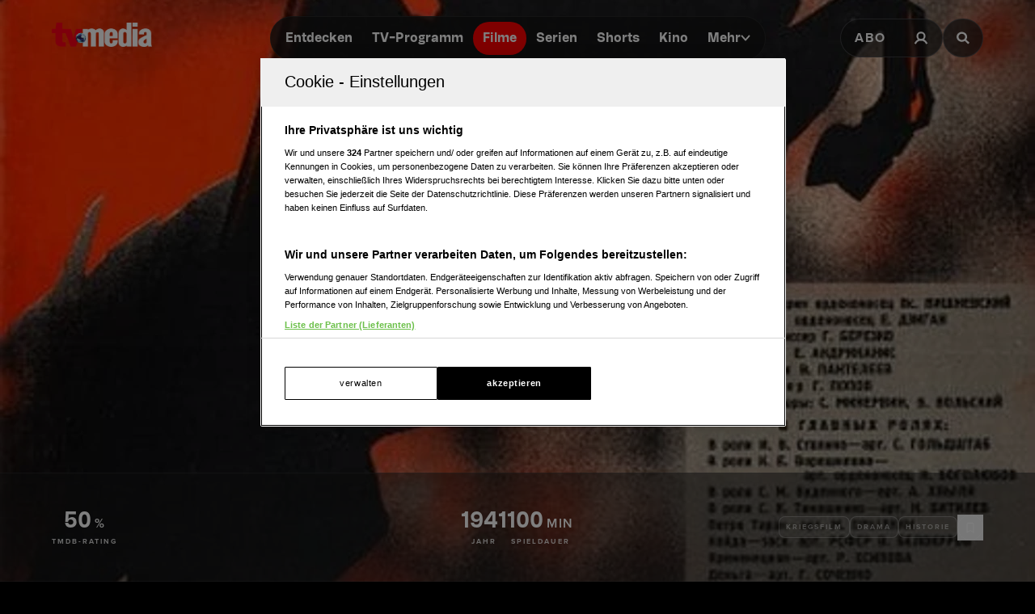

--- FILE ---
content_type: text/html; charset=utf-8
request_url: https://www.tv-media.at/filme/the-first-cavalry-1941
body_size: 13381
content:
<!DOCTYPE html><html lang="de" class="tvm-scrollbar-dark scroll-smooth"><head><meta name="viewport" content="width=device-width"/><title>The First Cavalry | Film 1941 | TV-MEDIA</title><meta name="news:title" content="The First Cavalry | Film 1941"/><meta name="description" content="(Kriegsfilm,Drama,Historie): &quot;The First Cavalry&quot;, aus dem Jahr 1941. Informationen, Schauspieler:innen und mehr."/><meta name="twitter:url" content="https://www.tv-media.at/filme/the-first-cavalry-1941"/><meta name="twitter:title" content="The First Cavalry | Film 1941 | TV-MEDIA"/><meta name="twitter:description" content="(Kriegsfilm,Drama,Historie): &quot;The First Cavalry&quot;, aus dem Jahr 1941. Informationen, Schauspieler:innen und mehr."/><meta property="og:type" content="website"/><meta property="og:title" content="The First Cavalry | Film 1941 | TV-MEDIA"/><meta property="og:description" content="(Kriegsfilm,Drama,Historie): &quot;The First Cavalry&quot;, aus dem Jahr 1941. Informationen, Schauspieler:innen und mehr."/><meta property="og:site_name" content="tv-media.at"/><meta property="og:url" content="https://www.tv-media.at/filme/the-first-cavalry-1941"/><meta name="robots" content="index,follow"/><meta name="application-name" content="tv-media.at"/><meta name="apple-mobile-web-app-capable" content="yes"/><meta name="apple-mobile-web-app-status-bar-style" content="default"/><meta name="apple-mobile-web-app-title" content="tv-media.at"/><meta name="format-detection" content="telephone=no"/><meta name="mobile-web-app-capable" content="yes"/><meta name="theme-color" content="#000000"/><meta charSet="utf-8"/><link rel="manifest" href="/manifest.json"/><link rel="shortcut icon" type="image/x-icon" href="/assets/icons/favicon.ico"/><link rel="apple-touch-icon" href="/assets/icons/apple-touch/touch-icon-iphone-23311f27.png"/><link rel="apple-touch-icon" sizes="76x76" href="/assets/icons/apple-touch/touch-icon-ipad-23311f27.png"/><link rel="apple-touch-icon" sizes="120x120" href="/assets/icons/apple-touch/touch-icon-iphone-retina-70bfbf42.png"/><link rel="apple-touch-icon" sizes="152x152" href="/assets/icons/apple-touch/touch-icon-ipad-retina-11a251a0.png"/><link rel="preload" as="image" imageSrcSet="https://files.fairu.app/9764561f-f95e-46d7-8d98-f89e6f443189/the-first-cavalry-cover-678c262fb06e7.jpg?width=479&amp;quality=90 479w, https://files.fairu.app/9764561f-f95e-46d7-8d98-f89e6f443189/the-first-cavalry-cover-678c262fb06e7.jpg?width=768&amp;quality=90 768w, https://files.fairu.app/9764561f-f95e-46d7-8d98-f89e6f443189/the-first-cavalry-cover-678c262fb06e7.jpg?width=992&amp;quality=90 992w, https://files.fairu.app/9764561f-f95e-46d7-8d98-f89e6f443189/the-first-cavalry-cover-678c262fb06e7.jpg?width=1280&amp;quality=90 1280w, https://files.fairu.app/9764561f-f95e-46d7-8d98-f89e6f443189/the-first-cavalry-cover-678c262fb06e7.jpg?width=1920&amp;quality=90 1920w, https://files.fairu.app/9764561f-f95e-46d7-8d98-f89e6f443189/the-first-cavalry-cover-678c262fb06e7.jpg?width=2560&amp;quality=90 2560w" imageSizes="(max-width: 480px) 150vw, 100vw" fetchpriority="high"/><meta name="next-head-count" content="28"/><link rel="preload" href="/fonts/herokid/herokid-semibold-reduced.woff2" as="font" crossorigin="" type="font/woff2"/><link rel="preload" href="/fonts/proxima-nova/proxima-nova-regular-reduced.woff2" as="font" crossorigin="" type="font/woff2"/><link rel="preload" href="/fonts/proxima-nova/proxima-nova-semibold-reduced.woff2" as="font" crossorigin="" type="font/woff2"/><link rel="preload" href="/fonts/proxima-nova/proxima-nova-bold-reduced.woff2" as="font" crossorigin="" type="font/woff2"/><link data-next-font="" rel="preconnect" href="/" crossorigin="anonymous"/><link rel="preload" href="/_next/static/css/6c2a67ba8227bd61.css" as="style"/><link rel="stylesheet" href="/_next/static/css/6c2a67ba8227bd61.css" data-n-g=""/><link rel="preload" href="/_next/static/css/2f2218fc260c384a.css" as="style"/><link rel="stylesheet" href="/_next/static/css/2f2218fc260c384a.css" data-n-p=""/><noscript data-n-css=""></noscript><script defer="" nomodule="" src="/_next/static/chunks/polyfills-42372ed130431b0a.js"></script><script defer="" src="/_next/static/chunks/743.9ee4c52cbd92270b.js"></script><script defer="" src="/_next/static/chunks/3609.d6768ebaa0b5d7c5.js"></script><script src="/_next/static/chunks/webpack-a4e1d71d02e2694b.js" defer=""></script><script src="/_next/static/chunks/framework-c6ee5607585ef091.js" defer=""></script><script src="/_next/static/chunks/main-d9fd66646003ac2c.js" defer=""></script><script src="/_next/static/chunks/pages/_app-0d83504ef3939df6.js" defer=""></script><script src="/_next/static/chunks/5293-ba7914643eb63270.js" defer=""></script><script src="/_next/static/chunks/3656-33a4d72f7e938073.js" defer=""></script><script src="/_next/static/chunks/5653-4acec89ba3ace9f4.js" defer=""></script><script src="/_next/static/chunks/8216-36a908d990a7df49.js" defer=""></script><script src="/_next/static/chunks/7817-e93d1a8484cacd18.js" defer=""></script><script src="/_next/static/chunks/7361-307ae5d5e574ce4e.js" defer=""></script><script src="/_next/static/chunks/8257-d785320902a5d891.js" defer=""></script><script src="/_next/static/chunks/pages/filme/%5Bslug%5D-0d3b1f0067c5a62a.js" defer=""></script><script src="/_next/static/build-1768557345054/_buildManifest.js" defer=""></script><script src="/_next/static/build-1768557345054/_ssgManifest.js" defer=""></script></head><body class="bg-background"><div id="__next"><style>
                :root { 
                  --power-branding-color-bg: 0,0,0;
                  --power-branding-color-fg: 255,255,255;
                  --power-branding-color-surface: 24,24,24;
                  --power-branding-color-primary: 255,0,0;
                }
                </style><div class="dark relative h-screen w-full bg-background text-foreground"><header class="pointer-events-none fixed z-60 grid w-full content-center items-center gap-x-1.5 px-4 text-white sm:gap-0 lg:h-24 lg:px-12 xl:px-16 bg-gray-900 lg:bg-gray-900/0 h-26"><div class="grid grid-cols-[1fr,auto,1fr] items-center gap-2"><a href="/" class=""><div class="pointer-events-auto mr-auto items-center md:hidden cursor-pointer"><div class="relative w-full h-full overflow-hidden"><img draggable="false" alt="Logo" fetchpriority="high" loading="lazy" width="36" height="39" decoding="async" data-nimg="1" class="h-full object-contain" style="color:transparent;scale:1;object-position:50% 50%;transform-origin:50% 50%" srcSet="/assets/logos/tvm/logo-mobile.png?w=48&amp;q=90 1x, /assets/logos/tvm/logo-mobile.png?w=96&amp;q=90 2x" src="/assets/logos/tvm/logo-mobile.png?w=96&amp;q=90"/></div></div><div class="pointer-events-auto md:mr-auto cursor-pointer hidden md:inline-block drop-shadow-lg headerLogo"><div class="relative w-full h-full overflow-hidden"><img draggable="false" alt="Logo" fetchpriority="high" loading="lazy" width="124" height="30" decoding="async" data-nimg="1" class="h-full object-contain" style="color:transparent;scale:1;object-position:50% 50%;transform-origin:50% 50%;background-size:cover;background-position:50% 50%;background-repeat:no-repeat;background-image:url(&quot;[data-uri]&quot;)" srcSet="/assets/logos/tvm/logo.png?w=128&amp;q=90 1x, /assets/logos/tvm/logo.png?w=256&amp;q=90 2x" src="/assets/logos/tvm/logo.png?w=256&amp;q=90"/></div></div></a><nav class="text-center pointer-events-auto content-between grid lg:content-center self-center"><div class="relative hidden items-center gap-2 rounded-full border-0.5 border-gray-600/65 bg-gray-800/80 p-1.5 font-herokid text-[11px] font-bold backdrop-blur-sm lg:flex lg:text-[15px]"><div class="relative"><a href="/" rel="noreferrer" class="font-herokid self-center rounded-full inline-flex leading-[13px] text-white p-2.5 lg:p-3 duration-150 group lg:leading-[17px] whitespace-nowrap headerNavigation">Entdecken</a><a href="/programm" rel="noreferrer" class="font-herokid self-center rounded-full inline-flex leading-[13px] text-white p-2.5 lg:p-3 duration-150 group lg:leading-[17px] whitespace-nowrap headerNavigation">TV-Programm</a><a href="/filme" rel="noreferrer" class="font-herokid self-center rounded-full inline-flex leading-[13px] text-white p-2.5 lg:p-3 duration-150 group lg:leading-[17px] whitespace-nowrap headerNavigation">Filme</a><a href="/serien" rel="noreferrer" class="font-herokid self-center rounded-full inline-flex leading-[13px] text-white p-2.5 lg:p-3 duration-150 group lg:leading-[17px] whitespace-nowrap headerNavigation">Serien</a><a href="https://www.tv-media.at/shorts" rel="noreferrer" class="font-herokid self-center rounded-full inline-flex leading-[13px] text-white p-2.5 lg:p-3 duration-150 group lg:leading-[17px] whitespace-nowrap headerNavigation">Shorts</a><a href="/kino" rel="noreferrer" class="font-herokid self-center rounded-full inline-flex leading-[13px] text-white p-2.5 lg:p-3 duration-150 group lg:leading-[17px] whitespace-nowrap headerNavigation">Kino</a><div class="group relative inline-block cursor-pointer text-left"><div><a href="/magazin" class=""><div class="items-center gap-2 transition-colors sm:flex font-herokid self-center rounded-full inline-flex leading-[13px] text-white p-2.5 lg:p-3 duration-150 group lg:leading-[17px] whitespace-nowrap headerNavigation">Mehr<svg class="w-3" viewBox="0 0 10 6" fill="none" xmlns="http://www.w3.org/2000/svg"><path d="M1.25 1.125L5 4.875L8.75 1.125" stroke="#FFFFFF" stroke-width="1.5" stroke-linecap="round" stroke-linejoin="round"></path></svg></div></a><div class="items-center gap-2 transition-colors sm:hidden font-herokid self-center rounded-full inline-flex leading-[13px] text-white p-2.5 lg:p-3 duration-150 group lg:leading-[17px] whitespace-nowrap headerNavigation">Mehr<svg class="w-3" viewBox="0 0 10 6" fill="none" xmlns="http://www.w3.org/2000/svg"><path d="M1.25 1.125L5 4.875L8.75 1.125" stroke="#FFFFFF" stroke-width="1.5" stroke-linecap="round" stroke-linejoin="round"></path></svg></div></div><div class="pointer-events-none hidden opacity-0 transition-opacity duration-200 lg:block lg:group-hover:pointer-events-auto lg:group-hover:opacity-100"><div class="absolute -right-7 w-44 origin-top-right pt-3"><div class="flex flex-col content-center items-center divide-y divide-gray-650/65 rounded-xl border border-gray-600/65 bg-gray-820/70 backdrop-blur-sm"><div><a href="/empfehlungen" class="mx-6 inline-block py-4 text-center font-proxima-nova leading-small text-white decoration-tvmedia decoration-2 underline-offset-4 hover:underline">Empfehlungen</a></div><div><a href="/wissen" class="mx-6 inline-block py-4 text-center font-proxima-nova leading-small text-white decoration-tvmedia decoration-2 underline-offset-4 hover:underline">Wissen</a></div><div><a href="https://www.tv-media.at/podcast" class="mx-6 inline-block py-4 text-center font-proxima-nova leading-small text-white decoration-tvmedia decoration-2 underline-offset-4 hover:underline">Podcast</a></div><div><a href="/gewinnspiele" class="mx-6 inline-block py-4 text-center font-proxima-nova leading-small text-white decoration-tvmedia decoration-2 underline-offset-4 hover:underline">Gewinnspiele</a></div><div><a href="/collections" class="mx-6 inline-block py-4 text-center font-proxima-nova leading-small text-white decoration-tvmedia decoration-2 underline-offset-4 hover:underline">Collections</a></div><div><a href="/personen" class="mx-6 inline-block py-4 text-center font-proxima-nova leading-small text-white decoration-tvmedia decoration-2 underline-offset-4 hover:underline">Stars</a></div><div><a href="/sender" class="mx-6 inline-block py-4 text-center font-proxima-nova leading-small text-white decoration-tvmedia decoration-2 underline-offset-4 hover:underline">Sender</a></div></div></div></div><div class="absolute inset-0 lg:hidden"></div><div class="pointer-events-none fixed inset-0 z-40 bg-black p-4 opacity-0 transition-opacity delay-75 duration-300"><div class="text-right"><div class="ml-auto inline-block"><svg class="w-8 h-8 border border-gray-650/25 bg-gray-600 p-2 rounded-full" viewBox="0 0 16 16" fill="none" xmlns="http://www.w3.org/2000/svg"><path d="M1 1L15.024 15.024M15.024 1L1 15.024" stroke="currentColor"></path></svg></div></div><div class="absolute left-1/2 top-0 grid min-h-full -translate-x-1/2 content-center items-center text-center font-herokid text-xl font-medium text-white"><div><a href="/empfehlungen" class="inline-block py-4 decoration-tvmedia decoration-2 underline-offset-4 hover:underline">Empfehlungen</a></div><div><a href="/wissen" class="inline-block py-4 decoration-tvmedia decoration-2 underline-offset-4 hover:underline">Wissen</a></div><div><a href="https://www.tv-media.at/podcast" class="inline-block py-4 decoration-tvmedia decoration-2 underline-offset-4 hover:underline">Podcast</a></div><div><a href="/gewinnspiele" class="inline-block py-4 decoration-tvmedia decoration-2 underline-offset-4 hover:underline">Gewinnspiele</a></div><div><a href="/collections" class="inline-block py-4 decoration-tvmedia decoration-2 underline-offset-4 hover:underline">Collections</a></div><div><a href="/personen" class="inline-block py-4 decoration-tvmedia decoration-2 underline-offset-4 hover:underline">Stars</a></div><div><a href="/sender" class="inline-block py-4 decoration-tvmedia decoration-2 underline-offset-4 hover:underline">Sender</a></div></div></div></div></div></div><div class="relative mx-auto inline-flex items-center rounded-full border-0.5 border-gray-600/65 bg-gray-800/70 p-1.5 text-[11px] font-bold lg:hidden"><a href="/" rel="noreferrer" class="font-herokid self-center rounded-full inline-flex leading-[13px] text-white p-2.5 lg:p-3 duration-150 group lg:leading-[17px] whitespace-nowrap headerNavigation relative">Entdecken</a><a href="/programm" rel="noreferrer" class="font-herokid self-center rounded-full inline-flex leading-[13px] text-white p-2.5 lg:p-3 duration-150 group lg:leading-[17px] whitespace-nowrap headerNavigation relative">TV-Programm</a></div></nav><div class="pointer-events-auto z-10 flex items-center justify-end gap-1.5 md:gap-4"><div class="block"><div class="flex h-8 cursor-pointer items-center rounded-full border-0.5 border-gray-650/65 bg-gray-650/65 backdrop-blur-sm md:h-12 lg:bg-gray-800/70"><a href="https://www.tv-media.at/abo" target="" rel="" class="hidden px-2 md:px-4 h-full tracking-widest text-[9px] font-bold lg:text-base md:text-sm uppercase font-proxima-nova lg:flex items-center justify-center rounded-full border-0.5 border-transparent transition-colors duration-200 hover:border-tvmedia hover:text-tvmedia headerAbo" title="">Abo</a><a href="/auth/login?callbackUrl=null" target="" rel="" class="px-2 md:px-4 h-full tracking-widest font-bold lg:text-base md:text-sm flex items-center justify-center rounded-full border-0.5 border-transparent transition-colors duration-200 hover:border-tvmedia hover:text-tvmedia" title=""><svg class="size-3.5 md:size-[18px]" width="18" height="18" viewBox="0 0 18 18" fill="none" xmlns="http://www.w3.org/2000/svg"><g><path d="M9 11.25C11.4853 11.25 13.5 9.23528 13.5 6.75C13.5 4.26472 11.4853 2.25 9 2.25C6.51472 2.25 4.5 4.26472 4.5 6.75C4.5 9.23528 6.51472 11.25 9 11.25Z" stroke="currentColor" stroke-width="2.25" stroke-linecap="round" stroke-linejoin="round"></path><path d="M2.25 15.1875C3.61195 12.8341 6.08555 11.25 9 11.25C11.9145 11.25 14.388 12.8341 15.75 15.1875" stroke="currentColor" stroke-width="2.25" stroke-linecap="square" stroke-linejoin="round"></path></g></svg></a></div></div><div><a href="/suche" class="h-8 items-center text-[9px] cursor-pointer border-0.5 border-gray-650/65 px-2 text-white transition-colors duration-200 hover:border-primary hover:text-primary md:h-12 md:px-4 font-proxima-nova bg-gray-650/65 lg:bg-gray-800/70 tracking-widest font-bold lg:text-base md:text-sm backdrop-blur-sm rounded-full w-8 md:w-auto grid place-items-center" aria-label="Suche"><svg width="16" height="16" viewBox="0 0 16 16" fill="none" xmlns="http://www.w3.org/2000/svg" class=" w-2.5 h-2.5 md:w-4 md:h-4"><path d="M11.9569 10.083L16 13.8733L14.2649 15.5L10.2218 11.7097C9.17365 12.3786 7.90732 12.7695 6.54393 12.7695C2.92995 12.7695 0 10.0231 0 6.63491C0 3.24682 2.92988 0.5 6.54393 0.5C10.1579 0.5 13.0876 3.24675 13.0876 6.63491C13.0876 7.91308 12.6705 9.10032 11.957 10.0829L11.9569 10.083ZM6.54393 10.4692C8.80256 10.4692 10.6338 8.75241 10.6338 6.63495C10.6338 4.51722 8.80256 2.80072 6.54393 2.80072C4.28501 2.80072 2.45407 4.51722 2.45407 6.63495C2.45407 8.75241 4.28501 10.4692 6.54393 10.4692Z" fill="currentColor"></path></svg></a></div></div></div><nav class="pointer-events-auto flex items-center justify-center gap-4 text-[11px] sm:gap-3 lg:hidden"><a href="/filme" rel="noreferrer" class="uppercase tracking-wide py-0.5 font-herokid font-medium text-white hover:underline decoration-2 decoration-tvmedia underline-offset-4 underline">Filme</a><a href="/serien" rel="noreferrer" class="uppercase tracking-wide py-0.5 font-herokid font-medium text-white hover:underline decoration-2 decoration-tvmedia underline-offset-4">Serien</a><a href="https://www.tv-media.at/shorts" rel="noreferrer" class="uppercase tracking-wide py-0.5 font-herokid font-medium text-white hover:underline decoration-2 decoration-tvmedia underline-offset-4">Shorts</a><a href="/kino" rel="noreferrer" class="uppercase tracking-wide py-0.5 font-herokid font-medium text-white hover:underline decoration-2 decoration-tvmedia underline-offset-4">Kino</a><div class="group relative inline-block cursor-pointer text-left"><div><a href="/magazin" class=""><div class="hidden items-center gap-2 self-center rounded-full transition-colors duration-150 sm:flex lg:p-3 uppercase tracking-wide py-0.5 font-herokid font-medium text-white hover:underline decoration-2 decoration-tvmedia underline-offset-4">Mehr<svg class="w-2" viewBox="0 0 10 6" fill="none" xmlns="http://www.w3.org/2000/svg"><path d="M1.25 1.125L5 4.875L8.75 1.125" stroke="#FFFFFF" stroke-width="1.5" stroke-linecap="round" stroke-linejoin="round"></path></svg></div></a><div class="flex items-center gap-2 self-center rounded-full transition-colors duration-150 sm:hidden lg:p-3 uppercase tracking-wide py-0.5 font-herokid font-medium text-white hover:underline decoration-2 decoration-tvmedia underline-offset-4">Mehr<svg class="w-2" viewBox="0 0 10 6" fill="none" xmlns="http://www.w3.org/2000/svg"><path d="M1.25 1.125L5 4.875L8.75 1.125" stroke="#FFFFFF" stroke-width="1.5" stroke-linecap="round" stroke-linejoin="round"></path></svg></div></div><div class="pointer-events-none hidden opacity-0 transition-opacity duration-200 lg:block lg:group-hover:pointer-events-auto lg:group-hover:opacity-100"><div class="absolute -right-7 w-44 origin-top-right pt-3"><div class="flex flex-col content-center items-center divide-y divide-gray-650/65 rounded-xl border border-gray-600/65 bg-gray-820/70 backdrop-blur-sm"><div><a href="/empfehlungen" class="mx-6 inline-block py-4 text-center font-proxima-nova leading-small text-white decoration-tvmedia decoration-2 underline-offset-4 hover:underline">Empfehlungen</a></div><div><a href="/wissen" class="mx-6 inline-block py-4 text-center font-proxima-nova leading-small text-white decoration-tvmedia decoration-2 underline-offset-4 hover:underline">Wissen</a></div><div><a href="https://www.tv-media.at/podcast" class="mx-6 inline-block py-4 text-center font-proxima-nova leading-small text-white decoration-tvmedia decoration-2 underline-offset-4 hover:underline">Podcast</a></div><div><a href="/gewinnspiele" class="mx-6 inline-block py-4 text-center font-proxima-nova leading-small text-white decoration-tvmedia decoration-2 underline-offset-4 hover:underline">Gewinnspiele</a></div><div><a href="/collections" class="mx-6 inline-block py-4 text-center font-proxima-nova leading-small text-white decoration-tvmedia decoration-2 underline-offset-4 hover:underline">Collections</a></div><div><a href="/personen" class="mx-6 inline-block py-4 text-center font-proxima-nova leading-small text-white decoration-tvmedia decoration-2 underline-offset-4 hover:underline">Stars</a></div><div><a href="/sender" class="mx-6 inline-block py-4 text-center font-proxima-nova leading-small text-white decoration-tvmedia decoration-2 underline-offset-4 hover:underline">Sender</a></div></div></div></div><div class="absolute inset-0 lg:hidden"></div><div class="pointer-events-none fixed inset-0 z-40 bg-black p-4 opacity-0 transition-opacity delay-75 duration-300"><div class="text-right"><div class="ml-auto inline-block"><svg class="w-8 h-8 border border-gray-650/25 bg-gray-600 p-2 rounded-full" viewBox="0 0 16 16" fill="none" xmlns="http://www.w3.org/2000/svg"><path d="M1 1L15.024 15.024M15.024 1L1 15.024" stroke="currentColor"></path></svg></div></div><div class="absolute left-1/2 top-0 grid min-h-full -translate-x-1/2 content-center items-center text-center font-herokid text-xl font-medium text-white"><div><a href="/empfehlungen" class="inline-block py-4 decoration-tvmedia decoration-2 underline-offset-4 hover:underline">Empfehlungen</a></div><div><a href="/wissen" class="inline-block py-4 decoration-tvmedia decoration-2 underline-offset-4 hover:underline">Wissen</a></div><div><a href="https://www.tv-media.at/podcast" class="inline-block py-4 decoration-tvmedia decoration-2 underline-offset-4 hover:underline">Podcast</a></div><div><a href="/gewinnspiele" class="inline-block py-4 decoration-tvmedia decoration-2 underline-offset-4 hover:underline">Gewinnspiele</a></div><div><a href="/collections" class="inline-block py-4 decoration-tvmedia decoration-2 underline-offset-4 hover:underline">Collections</a></div><div><a href="/personen" class="inline-block py-4 decoration-tvmedia decoration-2 underline-offset-4 hover:underline">Stars</a></div><div><a href="/sender" class="inline-block py-4 decoration-tvmedia decoration-2 underline-offset-4 hover:underline">Sender</a></div></div></div></div><a href="/abo" rel="noreferrer" class="uppercase tracking-wide py-0.5 font-herokid font-medium text-white hover:underline decoration-2 decoration-tvmedia underline-offset-4 pl-3 border-l border-gray-650/75 h-4 leading-none">Abo</a></nav></header><div class="lg:hidden h-26"></div><main class="-mt-px pt-px"><div class="w-full"><link rel="preconnect" href="https://cdn.cookielaw.org"/><link rel="preconnect" href="https://geolocation.onetrust.com"/><link rel="preconnect" href="https://data.tv-media.at/"/><noscript><iframe title="gtm-noscript" src="https://data.tv-media.at//ns.html?id=GTM-T474R3D" height="0" width="0" style="display:none;visibility:hidden"></iframe></noscript><link rel="preconnect" href="https://script-at.iocnt.net"/><link rel="preconnect" href="https://data-d3b9450695.tv-media.at"/><link rel="preload" href="https://data-d3b9450695.tv-media.at/iomm/latest/manager/base/es6/bundle.js" as="script" id="IOMmBundle" crossorigin=""/><link rel="preload" href="https://data-d3b9450695.tv-media.at/iomm/latest/bootstrap/loader.js" as="script" crossorigin=""/><link rel="preconnect" href="https://imagesrv.adition.com"/><script type="application/ld+json">{"@context":"https://schema.org","@type":"Movie","name":"The First Cavalry","abstract":"<p></p>","image":"https://files.fairu.app/9764561f-f95e-46d7-8d98-f89e6f443189/the-first-cavalry-cover-678c262fb06e7.jpg","actor":[{"@type":"Person","name":"Mikhail Yanshin"},{"@type":"Person","name":"Aleksandr Khvylya"},{"@type":"Person","name":"Semyon Goldshtab"},{"@type":"Person","name":"Nikolai Bogolyubov"},{"@type":"Person","name":"Aleksei Gribov"}],"aggregateRating":{"@type":"AggregateRating","ratingValue":2,"ratingCount":100}}</script><div class="dark relative h-[120vh] w-full text-white portrait-giant:h-[640px]"><div class="w-full h-full overflow-hidden inset-0 absolute"><img alt="The First Cavalry" draggable="false" fetchpriority="high" decoding="async" data-nimg="fill" class="h-full object-cover" style="position:absolute;height:100%;width:100%;left:0;top:0;right:0;bottom:0;object-fit:cover;object-position:50% 50%;color:transparent;scale:1;transform-origin:50% 50%;background-size:cover;background-position:50% 50%;background-repeat:no-repeat;background-image:url(&quot;[data-uri]&quot;)" sizes="(max-width: 480px) 150vw, 100vw" srcSet="https://files.fairu.app/9764561f-f95e-46d7-8d98-f89e6f443189/the-first-cavalry-cover-678c262fb06e7.jpg?width=479&amp;quality=90 479w, https://files.fairu.app/9764561f-f95e-46d7-8d98-f89e6f443189/the-first-cavalry-cover-678c262fb06e7.jpg?width=768&amp;quality=90 768w, https://files.fairu.app/9764561f-f95e-46d7-8d98-f89e6f443189/the-first-cavalry-cover-678c262fb06e7.jpg?width=992&amp;quality=90 992w, https://files.fairu.app/9764561f-f95e-46d7-8d98-f89e6f443189/the-first-cavalry-cover-678c262fb06e7.jpg?width=1280&amp;quality=90 1280w, https://files.fairu.app/9764561f-f95e-46d7-8d98-f89e6f443189/the-first-cavalry-cover-678c262fb06e7.jpg?width=1920&amp;quality=90 1920w, https://files.fairu.app/9764561f-f95e-46d7-8d98-f89e6f443189/the-first-cavalry-cover-678c262fb06e7.jpg?width=2560&amp;quality=90 2560w" src="https://files.fairu.app/9764561f-f95e-46d7-8d98-f89e6f443189/the-first-cavalry-cover-678c262fb06e7.jpg?width=2560&amp;quality=90"/></div><div class="absolute inset-0 bg-gradient-to-b to-black transition-all duration-500 from-black/0 via-black/0"></div><div class="relative grid h-screen w-full grid-rows-[1fr,auto]"><div class="relative grid content-center items-center gap-y-12 px-8"><h1 class="heading-1 font-herokid leading-header lg:leading-small hyphenate opacity-75 text-center text-4xl md:text-6xl lg:text-7xl lg:leading-smaller">The First Cavalry</h1><div class="flex flex-wrap justify-center gap-4 text-center"></div></div><div><aside class="grid w-full items-center divide-y divide-gray-650/25 border-y border-gray-650/25 bg-gray-820/50 px-8 py-6 backdrop-blur-md md:grid-cols-[1fr,auto,1fr] md:gap-6 md:divide-none md:divide-transparent md:px-16"><div class="flex min-w-0 justify-center gap-6 py-5 md:justify-start md:py-0"><div class="text-center inline-block"><div><span class="font-herokid text-2xl font-semibold">50</span><span class="ml-1 font-semibold uppercase tracking-widest">%</span></div><div class="mt-1 text-3xs font-bold uppercase tracking-2px leading-smaller opacity-80">TMDB-Rating</div></div></div><div class="flex min-w-0 flex-wrap justify-center gap-10 py-5 md:min-w-[300px]"><div class="text-center inline-block"><div><span class="font-herokid text-2xl font-semibold">1941</span></div><div class="mt-1 text-3xs font-bold uppercase tracking-2px leading-smaller opacity-80">Jahr</div></div><div class="text-center inline-block"><div><span class="font-herokid text-2xl font-semibold">100</span><span class="ml-1 font-semibold uppercase tracking-widest">min</span></div><div class="mt-1 text-3xs font-bold uppercase tracking-2px leading-smaller opacity-80">Spieldauer</div></div></div><div class="contents items-center justify-end gap-4 md:flex"><div class="flex min-h-20 flex-wrap items-center justify-center gap-4 border-t border-gray-650/25 py-5 md:min-h-0 md:gap-2 md:border-none md:py-0"><div class="rounded-lg inline-block border p-2 text-foreground/50 border-foreground/25 bg-foreground/5 label-sm hyphenate">Kriegsfilm</div><div class="rounded-lg inline-block border p-2 text-foreground/50 border-foreground/25 bg-foreground/5 label-sm hyphenate">Drama</div><div class="rounded-lg inline-block border p-2 text-foreground/50 border-foreground/25 bg-foreground/5 label-sm hyphenate">Historie</div></div><div class="flex min-h-16 items-center justify-center gap-4 border-t border-gray-650/25 pt-5 md:min-h-0 md:border-none md:pt-0"><button class="flex items-center gap-4 canhover:hover:text-primary group/favbutton text-white"><div class="size-8 flex-none grid place-items-center rounded-full border border-foreground/40 canhover:group-hover/favbutton:border-primary transition-colors duration-200"><svg class="size-4" viewBox="0 0 16 16" fill="none" xmlns="http://www.w3.org/2000/svg"><path d="M12 14L8 11.5L4 14V3C4 2.86739 4.05268 2.74021 4.14645 2.64645C4.24021 2.55268 4.36739 2.5 4.5 2.5H11.5C11.6326 2.5 11.7598 2.55268 11.8536 2.64645C11.9473 2.74021 12 2.86739 12 3V14Z" stroke="currentColor" fill="none" stroke-linecap="round" stroke-linejoin="round"></path></svg></div><div><span class="label-sm text-gray-400 md:hidden">Auf die Watchlist geben</span></div></button><div class="absolute"></div></div></div></aside></div></div></div><div class="dark relative z-10 mt-[-20vh] text-white prose-a:text-white portrait-giant:mt-0"><main><div class="relative mx-auto grid max-w-screen-xl justify-center gap-4 pt-16 md:grid-cols-[auto,1fr]"><article class="ml-auto w-full max-w-screen-md divide-y divide-gray-650 px-8 md:px-16"><section><h2 class="heading-2 leading-header lg:leading-small tracking-widest text-sm mt-6 lg:text-sm text-gray-820 dark:text-gray-500 font-proxima-nova mb-2 font-semibold uppercase">Beschreibung</h2><div class="prose prose-streaming"><p></p></div><style>
          #TVM_Mobile_Unterseite_Filme_HPA:not(.ad-yoc) div, #TVM_Mobile_Unterseite_Filme_HPA:not(.ad-yoc) div iframe {
            max-width: 100% !important;
            z-index: 0 !important;
          }
          #TVM_Mobile_Unterseite_Filme_HPA:empty {
            margin: 0;
            padding: 0;
          }
        </style><section class="mt-8 w-full grid place-items-center md:hidden overflow-hidden relative text-center text-white" id="TVM_Mobile_Unterseite_Filme_HPA" title="Werbeplatz TVM_Mobile_Unterseite_Filme_HPA"><section class="pointer-events-none absolute top-[-300px] h-[400px] w-full lg:top-[-700px] lg:h-[1000px]" id="adition-tag-trigger-TVM_Mobile_Unterseite_Filme_HPA" title="Werbeplatz-Trigger TVM_Mobile_Unterseite_Filme_HPA"></section><div class="hidden size-full only-of-type:block"></div></section></section></article><div class="relative grid grid-cols-1 justify-end"><style>
          #TVM_Unterseite_Filme_HPA:not(.ad-yoc) div, #TVM_Unterseite_Filme_HPA:not(.ad-yoc) div iframe {
            max-width: 100% !important;
            z-index: 0 !important;
          }
          #TVM_Unterseite_Filme_HPA:empty {
            margin: 0;
            padding: 0;
          }
        </style><section class="sticky top-28 mb-4 max-w-[300px] h-fit hidden md:block relative text-center text-white" id="TVM_Unterseite_Filme_HPA" title="Werbeplatz TVM_Unterseite_Filme_HPA"><section class="pointer-events-none absolute top-[-300px] h-[400px] w-full lg:top-[-700px] lg:h-[1000px]" id="adition-tag-trigger-TVM_Unterseite_Filme_HPA" title="Werbeplatz-Trigger TVM_Unterseite_Filme_HPA"></section><div class="hidden size-full only-of-type:block"></div></section></div></div><div></div><div class="grid place-items-center"><style>
          #TVM_Unterseite_Filme_Billboard:not(.ad-yoc) div, #TVM_Unterseite_Filme_Billboard:not(.ad-yoc) div iframe {
            max-width: 100% !important;
            z-index: 0 !important;
          }
          #TVM_Unterseite_Filme_Billboard:empty {
            margin: 0;
            padding: 0;
          }
        </style><section class="mt-6 hidden lg:grid place-items-center relative text-center text-white" id="TVM_Unterseite_Filme_Billboard" title="Werbeplatz TVM_Unterseite_Filme_Billboard"><section class="pointer-events-none absolute top-[-300px] h-[400px] w-full lg:top-[-700px] lg:h-[1000px]" id="adition-tag-trigger-TVM_Unterseite_Filme_Billboard" title="Werbeplatz-Trigger TVM_Unterseite_Filme_Billboard"></section><div class="hidden size-full only-of-type:block"></div></section><style>
          #TVM_Mobile_Unterseite_Filme_HPA:not(.ad-yoc) div, #TVM_Mobile_Unterseite_Filme_HPA:not(.ad-yoc) div iframe {
            max-width: 100% !important;
            z-index: 0 !important;
          }
          #TVM_Mobile_Unterseite_Filme_HPA:empty {
            margin: 0;
            padding: 0;
          }
        </style><section class="mt-6 grid place-items-center lg:hidden relative text-center text-white" id="TVM_Mobile_Unterseite_Filme_HPA" title="Werbeplatz TVM_Mobile_Unterseite_Filme_HPA"><section class="pointer-events-none absolute top-[-300px] h-[400px] w-full lg:top-[-700px] lg:h-[1000px]" id="adition-tag-trigger-TVM_Mobile_Unterseite_Filme_HPA" title="Werbeplatz-Trigger TVM_Mobile_Unterseite_Filme_HPA"></section><div class="hidden size-full only-of-type:block"></div></section></div><article class="mt-16 px-4 sm:px-8 lg:px-16"><h2 class="heading-2 font-herokid leading-header lg:leading-small text-base lg:text-xl">Darsteller und Crew</h2><div class="mt-6 grid grid-cols-fill-actors justify-items-stretch gap-4"><div class="group grid min-h-60 items-center justify-center rounded-xl border-0.5 border-primary/0 bg-gradient-to-t from-gray-820 to-gray-700 px-10 py-6 text-center transition-colors duration-150 hover:border-primary w-full"><a href="/personen/vsevolod-vishnevsky" class=""><div class="z-10 mx-auto inline-block size-32 overflow-hidden rounded-full"><div class="size-full bg-gray-300"></div></div><div class="font-herokid text-xl text-foreground">Vsevolod Vishnevsky</div><div class="mt-3 text-2xs font-bold uppercase leading-snug tracking-2px text-foreground/40">Theaterstück, Schreiber:in</div></a></div><div class="group grid min-h-60 items-center justify-center rounded-xl border-0.5 border-primary/0 bg-gradient-to-t from-gray-820 to-gray-700 px-10 py-6 text-center transition-colors duration-150 hover:border-primary w-full"><a href="/personen/mikhail-yanshin" class=""><div class="z-10 mx-auto inline-block size-32 overflow-hidden rounded-full"><div class="relative rounded-full overflow-hidden w-full h-full pointer:group-hover:scale-105 z-0 pointer:transition-transform pointer:duration-300"><div class="relative w-full h-full overflow-hidden rounded-full"><img alt="Foto von Mikhail Yanshin" draggable="false" loading="lazy" decoding="async" data-nimg="fill" class="h-full object-cover" style="position:absolute;height:100%;width:100%;left:0;top:0;right:0;bottom:0;object-position:50% 50%;color:transparent;scale:1;transform-origin:50% 50%;background-size:cover;background-position:50% 50%;background-repeat:no-repeat;background-image:url(&quot;[data-uri]&quot;)" sizes="180px" srcSet="https://files.fairu.app/97633550-4ca4-49b1-8cfc-789f8db70a21/mikhail-yanshin-photo-678f7e95343a3.jpg?width=16&amp;quality=90 16w, https://files.fairu.app/97633550-4ca4-49b1-8cfc-789f8db70a21/mikhail-yanshin-photo-678f7e95343a3.jpg?width=32&amp;quality=90 32w, https://files.fairu.app/97633550-4ca4-49b1-8cfc-789f8db70a21/mikhail-yanshin-photo-678f7e95343a3.jpg?width=48&amp;quality=90 48w, https://files.fairu.app/97633550-4ca4-49b1-8cfc-789f8db70a21/mikhail-yanshin-photo-678f7e95343a3.jpg?width=64&amp;quality=90 64w, https://files.fairu.app/97633550-4ca4-49b1-8cfc-789f8db70a21/mikhail-yanshin-photo-678f7e95343a3.jpg?width=96&amp;quality=90 96w, https://files.fairu.app/97633550-4ca4-49b1-8cfc-789f8db70a21/mikhail-yanshin-photo-678f7e95343a3.jpg?width=128&amp;quality=90 128w, https://files.fairu.app/97633550-4ca4-49b1-8cfc-789f8db70a21/mikhail-yanshin-photo-678f7e95343a3.jpg?width=256&amp;quality=90 256w, https://files.fairu.app/97633550-4ca4-49b1-8cfc-789f8db70a21/mikhail-yanshin-photo-678f7e95343a3.jpg?width=384&amp;quality=90 384w, https://files.fairu.app/97633550-4ca4-49b1-8cfc-789f8db70a21/mikhail-yanshin-photo-678f7e95343a3.jpg?width=479&amp;quality=90 479w, https://files.fairu.app/97633550-4ca4-49b1-8cfc-789f8db70a21/mikhail-yanshin-photo-678f7e95343a3.jpg?width=768&amp;quality=90 768w, https://files.fairu.app/97633550-4ca4-49b1-8cfc-789f8db70a21/mikhail-yanshin-photo-678f7e95343a3.jpg?width=992&amp;quality=90 992w, https://files.fairu.app/97633550-4ca4-49b1-8cfc-789f8db70a21/mikhail-yanshin-photo-678f7e95343a3.jpg?width=1280&amp;quality=90 1280w, https://files.fairu.app/97633550-4ca4-49b1-8cfc-789f8db70a21/mikhail-yanshin-photo-678f7e95343a3.jpg?width=1920&amp;quality=90 1920w, https://files.fairu.app/97633550-4ca4-49b1-8cfc-789f8db70a21/mikhail-yanshin-photo-678f7e95343a3.jpg?width=2560&amp;quality=90 2560w" src="https://files.fairu.app/97633550-4ca4-49b1-8cfc-789f8db70a21/mikhail-yanshin-photo-678f7e95343a3.jpg?width=2560&amp;quality=90"/></div></div></div><div class="font-herokid text-xl text-foreground">Mikhail Yanshin</div><div class="mt-3 text-2xs font-bold uppercase leading-snug tracking-2px text-foreground/40">The station manager</div></a></div><div class="group grid min-h-60 items-center justify-center rounded-xl border-0.5 border-primary/0 bg-gradient-to-t from-gray-820 to-gray-700 px-10 py-6 text-center transition-colors duration-150 hover:border-primary w-full"><a href="/personen/yefim-dzigan" class=""><div class="z-10 mx-auto inline-block size-32 overflow-hidden rounded-full"><div class="relative rounded-full overflow-hidden w-full h-full pointer:group-hover:scale-105 z-0 pointer:transition-transform pointer:duration-300"><div class="relative w-full h-full overflow-hidden rounded-full"><img alt="Foto von Yefim Dzigan" draggable="false" loading="lazy" decoding="async" data-nimg="fill" class="h-full object-cover" style="position:absolute;height:100%;width:100%;left:0;top:0;right:0;bottom:0;object-position:50% 50%;color:transparent;scale:1;transform-origin:50% 50%;background-size:cover;background-position:50% 50%;background-repeat:no-repeat;background-image:url(&quot;[data-uri]&quot;)" sizes="180px" srcSet="https://files.fairu.app/976320c7-94c9-42be-8fee-8527e1f6c887/yefim-dzigan-photo-678f7e80c5452.jpg?width=16&amp;quality=90 16w, https://files.fairu.app/976320c7-94c9-42be-8fee-8527e1f6c887/yefim-dzigan-photo-678f7e80c5452.jpg?width=32&amp;quality=90 32w, https://files.fairu.app/976320c7-94c9-42be-8fee-8527e1f6c887/yefim-dzigan-photo-678f7e80c5452.jpg?width=48&amp;quality=90 48w, https://files.fairu.app/976320c7-94c9-42be-8fee-8527e1f6c887/yefim-dzigan-photo-678f7e80c5452.jpg?width=64&amp;quality=90 64w, https://files.fairu.app/976320c7-94c9-42be-8fee-8527e1f6c887/yefim-dzigan-photo-678f7e80c5452.jpg?width=96&amp;quality=90 96w, https://files.fairu.app/976320c7-94c9-42be-8fee-8527e1f6c887/yefim-dzigan-photo-678f7e80c5452.jpg?width=128&amp;quality=90 128w, https://files.fairu.app/976320c7-94c9-42be-8fee-8527e1f6c887/yefim-dzigan-photo-678f7e80c5452.jpg?width=256&amp;quality=90 256w, https://files.fairu.app/976320c7-94c9-42be-8fee-8527e1f6c887/yefim-dzigan-photo-678f7e80c5452.jpg?width=384&amp;quality=90 384w, https://files.fairu.app/976320c7-94c9-42be-8fee-8527e1f6c887/yefim-dzigan-photo-678f7e80c5452.jpg?width=479&amp;quality=90 479w, https://files.fairu.app/976320c7-94c9-42be-8fee-8527e1f6c887/yefim-dzigan-photo-678f7e80c5452.jpg?width=768&amp;quality=90 768w, https://files.fairu.app/976320c7-94c9-42be-8fee-8527e1f6c887/yefim-dzigan-photo-678f7e80c5452.jpg?width=992&amp;quality=90 992w, https://files.fairu.app/976320c7-94c9-42be-8fee-8527e1f6c887/yefim-dzigan-photo-678f7e80c5452.jpg?width=1280&amp;quality=90 1280w, https://files.fairu.app/976320c7-94c9-42be-8fee-8527e1f6c887/yefim-dzigan-photo-678f7e80c5452.jpg?width=1920&amp;quality=90 1920w, https://files.fairu.app/976320c7-94c9-42be-8fee-8527e1f6c887/yefim-dzigan-photo-678f7e80c5452.jpg?width=2560&amp;quality=90 2560w" src="https://files.fairu.app/976320c7-94c9-42be-8fee-8527e1f6c887/yefim-dzigan-photo-678f7e80c5452.jpg?width=2560&amp;quality=90"/></div></div></div><div class="font-herokid text-xl text-foreground">Yefim Dzigan</div><div class="mt-3 text-2xs font-bold uppercase leading-snug tracking-2px text-foreground/40">Regisseur:in</div></a></div><div class="group grid min-h-60 items-center justify-center rounded-xl border-0.5 border-primary/0 bg-gradient-to-t from-gray-820 to-gray-700 px-10 py-6 text-center transition-colors duration-150 hover:border-primary w-full"><a href="/personen/aleksandr-khvylya" class=""><div class="z-10 mx-auto inline-block size-32 overflow-hidden rounded-full"><div class="relative rounded-full overflow-hidden w-full h-full pointer:group-hover:scale-105 z-0 pointer:transition-transform pointer:duration-300"><div class="relative w-full h-full overflow-hidden rounded-full"><img alt="Foto von Aleksandr Khvylya" draggable="false" loading="lazy" decoding="async" data-nimg="fill" class="h-full object-cover" style="position:absolute;height:100%;width:100%;left:0;top:0;right:0;bottom:0;object-position:50% 50%;color:transparent;scale:1;transform-origin:50% 50%;background-size:cover;background-position:50% 50%;background-repeat:no-repeat;background-image:url(&quot;[data-uri]&quot;)" sizes="180px" srcSet="https://files.fairu.app/9762983c-182c-4310-b3ee-ac5d8514ca77/aleksandr-khvylya-photo-678f7d73c0500.jpg?width=16&amp;quality=90 16w, https://files.fairu.app/9762983c-182c-4310-b3ee-ac5d8514ca77/aleksandr-khvylya-photo-678f7d73c0500.jpg?width=32&amp;quality=90 32w, https://files.fairu.app/9762983c-182c-4310-b3ee-ac5d8514ca77/aleksandr-khvylya-photo-678f7d73c0500.jpg?width=48&amp;quality=90 48w, https://files.fairu.app/9762983c-182c-4310-b3ee-ac5d8514ca77/aleksandr-khvylya-photo-678f7d73c0500.jpg?width=64&amp;quality=90 64w, https://files.fairu.app/9762983c-182c-4310-b3ee-ac5d8514ca77/aleksandr-khvylya-photo-678f7d73c0500.jpg?width=96&amp;quality=90 96w, https://files.fairu.app/9762983c-182c-4310-b3ee-ac5d8514ca77/aleksandr-khvylya-photo-678f7d73c0500.jpg?width=128&amp;quality=90 128w, https://files.fairu.app/9762983c-182c-4310-b3ee-ac5d8514ca77/aleksandr-khvylya-photo-678f7d73c0500.jpg?width=256&amp;quality=90 256w, https://files.fairu.app/9762983c-182c-4310-b3ee-ac5d8514ca77/aleksandr-khvylya-photo-678f7d73c0500.jpg?width=384&amp;quality=90 384w, https://files.fairu.app/9762983c-182c-4310-b3ee-ac5d8514ca77/aleksandr-khvylya-photo-678f7d73c0500.jpg?width=479&amp;quality=90 479w, https://files.fairu.app/9762983c-182c-4310-b3ee-ac5d8514ca77/aleksandr-khvylya-photo-678f7d73c0500.jpg?width=768&amp;quality=90 768w, https://files.fairu.app/9762983c-182c-4310-b3ee-ac5d8514ca77/aleksandr-khvylya-photo-678f7d73c0500.jpg?width=992&amp;quality=90 992w, https://files.fairu.app/9762983c-182c-4310-b3ee-ac5d8514ca77/aleksandr-khvylya-photo-678f7d73c0500.jpg?width=1280&amp;quality=90 1280w, https://files.fairu.app/9762983c-182c-4310-b3ee-ac5d8514ca77/aleksandr-khvylya-photo-678f7d73c0500.jpg?width=1920&amp;quality=90 1920w, https://files.fairu.app/9762983c-182c-4310-b3ee-ac5d8514ca77/aleksandr-khvylya-photo-678f7d73c0500.jpg?width=2560&amp;quality=90 2560w" src="https://files.fairu.app/9762983c-182c-4310-b3ee-ac5d8514ca77/aleksandr-khvylya-photo-678f7d73c0500.jpg?width=2560&amp;quality=90"/></div></div></div><div class="font-herokid text-xl text-foreground">Aleksandr Khvylya</div><div class="mt-3 text-2xs font-bold uppercase leading-snug tracking-2px text-foreground/40">Semyon Budyonny</div></a></div><div class="group grid min-h-60 items-center justify-center rounded-xl border-0.5 border-primary/0 bg-gradient-to-t from-gray-820 to-gray-700 px-10 py-6 text-center transition-colors duration-150 hover:border-primary w-full"><a href="/personen/semyon-goldshtab" class=""><div class="z-10 mx-auto inline-block size-32 overflow-hidden rounded-full"><div class="relative rounded-full overflow-hidden w-full h-full pointer:group-hover:scale-105 z-0 pointer:transition-transform pointer:duration-300"><div class="relative w-full h-full overflow-hidden rounded-full"><img alt="Foto von Semyon Goldshtab" draggable="false" loading="lazy" decoding="async" data-nimg="fill" class="h-full object-cover" style="position:absolute;height:100%;width:100%;left:0;top:0;right:0;bottom:0;object-position:50% 50%;color:transparent;scale:1;transform-origin:50% 50%;background-size:cover;background-position:50% 50%;background-repeat:no-repeat;background-image:url(&quot;[data-uri]&quot;)" sizes="180px" srcSet="https://files.fairu.app/9763209c-7959-475c-a143-aa2e0a40e807/semyon-goldshtab-photo-678f7e80cd39e.jpg?width=16&amp;quality=90 16w, https://files.fairu.app/9763209c-7959-475c-a143-aa2e0a40e807/semyon-goldshtab-photo-678f7e80cd39e.jpg?width=32&amp;quality=90 32w, https://files.fairu.app/9763209c-7959-475c-a143-aa2e0a40e807/semyon-goldshtab-photo-678f7e80cd39e.jpg?width=48&amp;quality=90 48w, https://files.fairu.app/9763209c-7959-475c-a143-aa2e0a40e807/semyon-goldshtab-photo-678f7e80cd39e.jpg?width=64&amp;quality=90 64w, https://files.fairu.app/9763209c-7959-475c-a143-aa2e0a40e807/semyon-goldshtab-photo-678f7e80cd39e.jpg?width=96&amp;quality=90 96w, https://files.fairu.app/9763209c-7959-475c-a143-aa2e0a40e807/semyon-goldshtab-photo-678f7e80cd39e.jpg?width=128&amp;quality=90 128w, https://files.fairu.app/9763209c-7959-475c-a143-aa2e0a40e807/semyon-goldshtab-photo-678f7e80cd39e.jpg?width=256&amp;quality=90 256w, https://files.fairu.app/9763209c-7959-475c-a143-aa2e0a40e807/semyon-goldshtab-photo-678f7e80cd39e.jpg?width=384&amp;quality=90 384w, https://files.fairu.app/9763209c-7959-475c-a143-aa2e0a40e807/semyon-goldshtab-photo-678f7e80cd39e.jpg?width=479&amp;quality=90 479w, https://files.fairu.app/9763209c-7959-475c-a143-aa2e0a40e807/semyon-goldshtab-photo-678f7e80cd39e.jpg?width=768&amp;quality=90 768w, https://files.fairu.app/9763209c-7959-475c-a143-aa2e0a40e807/semyon-goldshtab-photo-678f7e80cd39e.jpg?width=992&amp;quality=90 992w, https://files.fairu.app/9763209c-7959-475c-a143-aa2e0a40e807/semyon-goldshtab-photo-678f7e80cd39e.jpg?width=1280&amp;quality=90 1280w, https://files.fairu.app/9763209c-7959-475c-a143-aa2e0a40e807/semyon-goldshtab-photo-678f7e80cd39e.jpg?width=1920&amp;quality=90 1920w, https://files.fairu.app/9763209c-7959-475c-a143-aa2e0a40e807/semyon-goldshtab-photo-678f7e80cd39e.jpg?width=2560&amp;quality=90 2560w" src="https://files.fairu.app/9763209c-7959-475c-a143-aa2e0a40e807/semyon-goldshtab-photo-678f7e80cd39e.jpg?width=2560&amp;quality=90"/></div></div></div><div class="font-herokid text-xl text-foreground">Semyon Goldshtab</div><div class="mt-3 text-2xs font-bold uppercase leading-snug tracking-2px text-foreground/40">Josef Stalin</div></a></div><div class="group grid min-h-60 items-center justify-center rounded-xl border-0.5 border-primary/0 bg-gradient-to-t from-gray-820 to-gray-700 px-10 py-6 text-center transition-colors duration-150 hover:border-primary w-full"><a href="/personen/nikolai-bogolyubov" class=""><div class="z-10 mx-auto inline-block size-32 overflow-hidden rounded-full"><div class="relative rounded-full overflow-hidden w-full h-full pointer:group-hover:scale-105 z-0 pointer:transition-transform pointer:duration-300"><div class="relative w-full h-full overflow-hidden rounded-full"><img alt="Foto von Nikolai Bogolyubov" draggable="false" loading="lazy" decoding="async" data-nimg="fill" class="h-full object-cover" style="position:absolute;height:100%;width:100%;left:0;top:0;right:0;bottom:0;object-position:50% 50%;color:transparent;scale:1;transform-origin:50% 50%;background-size:cover;background-position:50% 50%;background-repeat:no-repeat;background-image:url(&quot;[data-uri]&quot;)" sizes="180px" srcSet="https://files.fairu.app/976320a9-d803-4d48-8ba1-a1042fd06132/nikolai-bogolyubov-photo-678f7e80ca2b4.jpg?width=16&amp;quality=90 16w, https://files.fairu.app/976320a9-d803-4d48-8ba1-a1042fd06132/nikolai-bogolyubov-photo-678f7e80ca2b4.jpg?width=32&amp;quality=90 32w, https://files.fairu.app/976320a9-d803-4d48-8ba1-a1042fd06132/nikolai-bogolyubov-photo-678f7e80ca2b4.jpg?width=48&amp;quality=90 48w, https://files.fairu.app/976320a9-d803-4d48-8ba1-a1042fd06132/nikolai-bogolyubov-photo-678f7e80ca2b4.jpg?width=64&amp;quality=90 64w, https://files.fairu.app/976320a9-d803-4d48-8ba1-a1042fd06132/nikolai-bogolyubov-photo-678f7e80ca2b4.jpg?width=96&amp;quality=90 96w, https://files.fairu.app/976320a9-d803-4d48-8ba1-a1042fd06132/nikolai-bogolyubov-photo-678f7e80ca2b4.jpg?width=128&amp;quality=90 128w, https://files.fairu.app/976320a9-d803-4d48-8ba1-a1042fd06132/nikolai-bogolyubov-photo-678f7e80ca2b4.jpg?width=256&amp;quality=90 256w, https://files.fairu.app/976320a9-d803-4d48-8ba1-a1042fd06132/nikolai-bogolyubov-photo-678f7e80ca2b4.jpg?width=384&amp;quality=90 384w, https://files.fairu.app/976320a9-d803-4d48-8ba1-a1042fd06132/nikolai-bogolyubov-photo-678f7e80ca2b4.jpg?width=479&amp;quality=90 479w, https://files.fairu.app/976320a9-d803-4d48-8ba1-a1042fd06132/nikolai-bogolyubov-photo-678f7e80ca2b4.jpg?width=768&amp;quality=90 768w, https://files.fairu.app/976320a9-d803-4d48-8ba1-a1042fd06132/nikolai-bogolyubov-photo-678f7e80ca2b4.jpg?width=992&amp;quality=90 992w, https://files.fairu.app/976320a9-d803-4d48-8ba1-a1042fd06132/nikolai-bogolyubov-photo-678f7e80ca2b4.jpg?width=1280&amp;quality=90 1280w, https://files.fairu.app/976320a9-d803-4d48-8ba1-a1042fd06132/nikolai-bogolyubov-photo-678f7e80ca2b4.jpg?width=1920&amp;quality=90 1920w, https://files.fairu.app/976320a9-d803-4d48-8ba1-a1042fd06132/nikolai-bogolyubov-photo-678f7e80ca2b4.jpg?width=2560&amp;quality=90 2560w" src="https://files.fairu.app/976320a9-d803-4d48-8ba1-a1042fd06132/nikolai-bogolyubov-photo-678f7e80ca2b4.jpg?width=2560&amp;quality=90"/></div></div></div><div class="font-herokid text-xl text-foreground">Nikolai Bogolyubov</div><div class="mt-3 text-2xs font-bold uppercase leading-snug tracking-2px text-foreground/40">Kliment Voroshilov</div></a></div><div class="group grid min-h-60 items-center justify-center rounded-xl border-0.5 border-primary/0 bg-gradient-to-t from-gray-820 to-gray-700 px-10 py-6 text-center transition-colors duration-150 hover:border-primary w-full"><a href="/personen/aleksei-gribov" class=""><div class="z-10 mx-auto inline-block size-32 overflow-hidden rounded-full"><div class="relative rounded-full overflow-hidden w-full h-full pointer:group-hover:scale-105 z-0 pointer:transition-transform pointer:duration-300"><div class="relative w-full h-full overflow-hidden rounded-full"><img alt="Foto von Aleksei Gribov" draggable="false" loading="lazy" decoding="async" data-nimg="fill" class="h-full object-cover" style="position:absolute;height:100%;width:100%;left:0;top:0;right:0;bottom:0;object-position:50% 50%;color:transparent;scale:1;transform-origin:50% 50%;background-size:cover;background-position:50% 50%;background-repeat:no-repeat;background-image:url(&quot;[data-uri]&quot;)" sizes="180px" srcSet="https://files.fairu.app/97634d79-d642-494c-a492-6c846e452580/aleksei-gribov-photo-678f7e72e8c17.jpg?width=16&amp;quality=90 16w, https://files.fairu.app/97634d79-d642-494c-a492-6c846e452580/aleksei-gribov-photo-678f7e72e8c17.jpg?width=32&amp;quality=90 32w, https://files.fairu.app/97634d79-d642-494c-a492-6c846e452580/aleksei-gribov-photo-678f7e72e8c17.jpg?width=48&amp;quality=90 48w, https://files.fairu.app/97634d79-d642-494c-a492-6c846e452580/aleksei-gribov-photo-678f7e72e8c17.jpg?width=64&amp;quality=90 64w, https://files.fairu.app/97634d79-d642-494c-a492-6c846e452580/aleksei-gribov-photo-678f7e72e8c17.jpg?width=96&amp;quality=90 96w, https://files.fairu.app/97634d79-d642-494c-a492-6c846e452580/aleksei-gribov-photo-678f7e72e8c17.jpg?width=128&amp;quality=90 128w, https://files.fairu.app/97634d79-d642-494c-a492-6c846e452580/aleksei-gribov-photo-678f7e72e8c17.jpg?width=256&amp;quality=90 256w, https://files.fairu.app/97634d79-d642-494c-a492-6c846e452580/aleksei-gribov-photo-678f7e72e8c17.jpg?width=384&amp;quality=90 384w, https://files.fairu.app/97634d79-d642-494c-a492-6c846e452580/aleksei-gribov-photo-678f7e72e8c17.jpg?width=479&amp;quality=90 479w, https://files.fairu.app/97634d79-d642-494c-a492-6c846e452580/aleksei-gribov-photo-678f7e72e8c17.jpg?width=768&amp;quality=90 768w, https://files.fairu.app/97634d79-d642-494c-a492-6c846e452580/aleksei-gribov-photo-678f7e72e8c17.jpg?width=992&amp;quality=90 992w, https://files.fairu.app/97634d79-d642-494c-a492-6c846e452580/aleksei-gribov-photo-678f7e72e8c17.jpg?width=1280&amp;quality=90 1280w, https://files.fairu.app/97634d79-d642-494c-a492-6c846e452580/aleksei-gribov-photo-678f7e72e8c17.jpg?width=1920&amp;quality=90 1920w, https://files.fairu.app/97634d79-d642-494c-a492-6c846e452580/aleksei-gribov-photo-678f7e72e8c17.jpg?width=2560&amp;quality=90 2560w" src="https://files.fairu.app/97634d79-d642-494c-a492-6c846e452580/aleksei-gribov-photo-678f7e72e8c17.jpg?width=2560&amp;quality=90"/></div></div></div><div class="font-herokid text-xl text-foreground">Aleksei Gribov</div><div class="mt-3 text-2xs font-bold uppercase leading-snug tracking-2px text-foreground/40">Ataman Kotsura</div></a></div></div></article></main></div></div></main><footer class="mt-40 bg-background p-4 lg:p-7"><div class="-mt-28 px-4 pb-28 text-center font-herokid text-sm font-medium text-black dark:text-foreground md:text-base lg:text-base">Alle Magazine der VGN Medien Holding</div><div class="flex min-h-[700px] flex-col items-center rounded-2xl bg-gradient-to-r from-gray-700 to-gray-840 px-10 pb-15 text-white"><div class="relative mx-auto -mt-24 grid h-48 max-h-full w-60 rounded-2xl border-0.5 border-gray-650/65 bg-gray-700 bg-gradient-to-b from-white/0 via-white/0 to-black/20 p-4 text-center font-semibold drop-shadow-2xl xs:h-48 sm:h-51 sm:w-[380px] md:w-[619px]"></div><div class="flex w-full flex-wrap justify-center gap-8 pt-10 md:justify-between"><div class="relative h-full overflow-hidden w-auto"><img alt="Logo" draggable="false" loading="lazy" width="124" height="30" decoding="async" data-nimg="1" class="h-full object-contain" style="color:transparent;scale:1;object-position:50% 50%;transform-origin:50% 50%;background-size:cover;background-position:50% 50%;background-repeat:no-repeat;background-image:url(&quot;[data-uri]&quot;)" srcSet="/assets/logos/tvm/logo.png?w=128&amp;q=90 1x, /assets/logos/tvm/logo.png?w=256&amp;q=90 2x" src="/assets/logos/tvm/logo.png?w=256&amp;q=90"/></div><nav class="flex items-center gap-8"><a class=" flex cursor-pointer items-center hover:opacity-50" target="_blank" aria-label="Instagram" href="http://instagram.com/tvmedia_magazin" rel="noreferrer"><div class="relative w-full h-full overflow-hidden"><img alt="Instagram" draggable="false" loading="lazy" width="15" height="15" decoding="async" data-nimg="1" class="h-full object-contain" style="color:transparent;scale:1;object-position:50% 50%;transform-origin:50% 50%" srcSet="/assets/icons/icon-instagram-dark.svg?w=16&amp;q=90 1x, /assets/icons/icon-instagram-dark.svg?w=32&amp;q=90 2x" src="/assets/icons/icon-instagram-dark.svg?w=32&amp;q=90"/></div></a><a class=" flex cursor-pointer items-center hover:opacity-50" target="_blank" aria-label="Facebook" href="https://www.facebook.com/tvmediaAT" rel="noreferrer"><div class="relative w-full h-full overflow-hidden"><img alt="Facebook" draggable="false" loading="lazy" width="15" height="15" decoding="async" data-nimg="1" class="h-full object-contain" style="color:transparent;scale:1;object-position:50% 50%;transform-origin:50% 50%" srcSet="/assets/icons/icon-facebook.svg?w=16&amp;q=90 1x, /assets/icons/icon-facebook.svg?w=32&amp;q=90 2x" src="/assets/icons/icon-facebook.svg?w=32&amp;q=90"/></div></a><a class=" flex cursor-pointer items-center hover:opacity-50" target="_blank" aria-label="Youtube" href="https://www.youtube.com/user/TVMEDIAplayer" rel="noreferrer"><div class="relative w-full h-full overflow-hidden"><img alt="Youtube" draggable="false" loading="lazy" width="19" height="21" decoding="async" data-nimg="1" class="h-full object-contain" style="color:transparent;scale:1;object-position:50% 50%;transform-origin:50% 50%" srcSet="/assets/icons/icon-youtube.svg?w=32&amp;q=90 1x, /assets/icons/icon-youtube.svg?w=48&amp;q=90 2x" src="/assets/icons/icon-youtube.svg?w=48&amp;q=90"/></div></a></nav></div><div class="flex w-full flex-col pt-18 xl:grid xl:grid-cols-[32rem,1fr]"><div class="grid content-start items-start gap-6 pb-15 text-gray-400"><div class="font-herokid font-medium text-white xl:max-w-sm">TV-MEDIA</div><div class="lg:w-1/2 xl:max-w-sm">Seit 1995 ist TV-MEDIA der wichtigste Begleiter für alle Fernseh- und Medieninteressierten Österreichs. Das Magazin gehört zu den umfang- und erfolgreichsten des deutschen Sprachraums.</div></div><div class="flex flex-col justify-between gap-4 md:flex-row lg:basis-1/2"><nav class=" pb-14" aria-label="Jetzt ansehen"><div class="font-herokid font-medium">Jetzt ansehen</div><ul class="pt-4 text-gray-400 font-semibold"><li class="pb-2"><a href="/programm" target="" rel="" class="underline decoration-transparent hover:decoration-primary underline-offset-4 transition-colors duration-150 footerLink">TV-Programm</a></li><li class="pb-2"><a href="/filme" target="" rel="" class="underline decoration-transparent hover:decoration-primary underline-offset-4 transition-colors duration-150 footerLink">Beliebte Filme</a></li><li class="pb-2"><a href="/serien" target="" rel="" class="underline decoration-transparent hover:decoration-primary underline-offset-4 transition-colors duration-150 footerLink">Beliebte Serien</a></li><li class="pb-2"><a href="/personen" target="" rel="" class="underline decoration-transparent hover:decoration-primary underline-offset-4 transition-colors duration-150 footerLink">Beliebte Stars</a></li><li class="pb-2"><a href="/genres" target="" rel="" class="underline decoration-transparent hover:decoration-primary underline-offset-4 transition-colors duration-150 footerLink">Beliebte Genres</a></li><li class="pb-2"><a href="/collections" target="" rel="" class="underline decoration-transparent hover:decoration-primary underline-offset-4 transition-colors duration-150 footerLink">Beliebte Collections</a></li></ul></nav><nav class=" pb-14" aria-label="Was läuft auf …"><div class="font-herokid font-medium">Was läuft auf …</div><ul class="pt-4 text-gray-400 font-semibold"><li class="pb-2"><a href="/provider/netflix" target="" rel="" class="underline decoration-transparent hover:decoration-primary underline-offset-4 transition-colors duration-150 footerLink">Was läuft auf Netflix</a></li><li class="pb-2"><a href="/provider/amazon-prime-video" target="" rel="" class="underline decoration-transparent hover:decoration-primary underline-offset-4 transition-colors duration-150 footerLink">Was läuft auf Amazon Prime Video</a></li><li class="pb-2"><a href="/provider/disney-plus" target="" rel="" class="underline decoration-transparent hover:decoration-primary underline-offset-4 transition-colors duration-150 footerLink">Was läuft auf Disney+</a></li><li class="pb-2"><a href="/provider/apple-tv-plus" target="" rel="" class="underline decoration-transparent hover:decoration-primary underline-offset-4 transition-colors duration-150 footerLink">Was läuft auf Apple TV</a></li><li class="pb-2"><a href="/sender/orf1" target="" rel="" class="underline decoration-transparent hover:decoration-primary underline-offset-4 transition-colors duration-150 footerLink">Was läuft auf ORF 1</a></li><li class="pb-2"><a href="/sender/orf2" target="" rel="" class="underline decoration-transparent hover:decoration-primary underline-offset-4 transition-colors duration-150 footerLink">Was läuft auf ORF 2</a></li></ul></nav><nav class=" pb-14" aria-label="VGN Medien Holding"><div class="font-herokid font-medium">VGN Medien Holding</div><ul class="pt-4 text-gray-400 font-semibold"><li class="pb-2"><a href="/ueber-tv-media" target="" rel="" class="underline decoration-transparent hover:decoration-primary underline-offset-4 transition-colors duration-150 footerLink">Über TV-MEDIA</a></li><li class="pb-2"><a href="/faq" target="" rel="" class="underline decoration-transparent hover:decoration-primary underline-offset-4 transition-colors duration-150 footerLink">FAQ zum Abo</a></li><li class="pb-2"><a href="https://www.vgn.at/a/unternehmen-karriere-stellenangebote" target="_blank" rel="noopener noreferrer" class="underline decoration-transparent hover:decoration-primary underline-offset-4 transition-colors duration-150 footerLink">Jobs</a></li><li class="pb-2"><a href="/kontakt" target="" rel="" class="underline decoration-transparent hover:decoration-primary underline-offset-4 transition-colors duration-150 footerLink">Feedback</a></li><li class="pb-2"><a href="/datenschutz" target="" rel="" class="underline decoration-transparent hover:decoration-primary underline-offset-4 transition-colors duration-150 footerLink">Datenschutz</a></li><li class="pb-2"><a href="/impressum" target="" rel="" class="underline decoration-transparent hover:decoration-primary underline-offset-4 transition-colors duration-150 footerLink">Impressum &amp; Offenlegung</a></li><li class="ot-sdk-show-settings cursor-pointer pb-2">Cookie Einstellungen</li><li class="cursor-pointer"><a href="/sitemap-redirects">Redirect Sitemap</a></li></ul></nav></div></div><div class="grid w-full md:grid-cols-2"><div class="flex flex-wrap gap-3 text-sm text-gray-400 md:col-start-2 md:row-start-2 md:justify-self-end"><a href="https://play.google.com/store/apps/details?id=at.tvmedia&amp;gl=AT" target="_blank" rel="noopener noreferrer" title="Google Playstore"><div class="relative w-full h-full overflow-hidden"><img alt="Google Play Store" draggable="false" loading="lazy" width="128" height="40" decoding="async" data-nimg="1" class="object-contain h-10 w-auto" style="color:transparent;scale:1;object-position:50% 50%;transform-origin:50% 50%;background-size:cover;background-position:50% 50%;background-repeat:no-repeat;background-image:url(&quot;[data-uri]&quot;)" srcSet="/assets/icons/icon-appstore-google.svg?w=128&amp;q=90 1x, /assets/icons/icon-appstore-google.svg?w=256&amp;q=90 2x" src="/assets/icons/icon-appstore-google.svg?w=256&amp;q=90"/></div></a><a href="https://apps.apple.com/at/app/tv-media-das-beste-tv-programm/id573531919" target="_blank" rel="noopener noreferrer" title="Apple Appstore"><div class="relative w-full h-full overflow-hidden"><img alt="Apple App Store" draggable="false" loading="lazy" width="128" height="40" decoding="async" data-nimg="1" class="object-contain h-10 w-auto" style="color:transparent;scale:1;object-position:50% 50%;transform-origin:50% 50%;background-size:cover;background-position:50% 50%;background-repeat:no-repeat;background-image:url(&quot;[data-uri]&quot;)" srcSet="/assets/icons/icon-appstore-apple.svg?w=128&amp;q=90 1x, /assets/icons/icon-appstore-apple.svg?w=256&amp;q=90 2x" src="/assets/icons/icon-appstore-apple.svg?w=256&amp;q=90"/></div></a></div><hr class="col-span-2 my-4 w-full border-gray-500/65 md:row-start-1"/><div class="text-sm text-gray-400">© 2024 TV-MEDIA. All rights reserved</div></div></div></footer></div></div><script id="__NEXT_DATA__" type="application/json">{"props":{"pageProps":{"navigations":{"header":{"__typename":"Navigation","id":"9742f7ac-3d4d-4577-bf94-12505e098984","handle":"header","title":"TV-Media Hauptnavigation","items":[{"__typename":"NavigationItem","id":"6d5a1e7d-89a1-4140-b1f4-7aefd8dcbeea","url":"/","slug":null,"only_title":false,"title":"Entdecken","parameter":null,"children":[]},{"__typename":"NavigationItem","id":"317795d2-e572-41c2-a6f6-0e4674b39ccd","url":"/programm","slug":null,"only_title":false,"title":"TV-Programm","parameter":null,"children":[]},{"__typename":"NavigationItem","id":"34100d8d-eb77-4d2a-9d5f-2fe43d62bf8f","url":"/filme","slug":null,"only_title":false,"title":"Filme","parameter":null,"children":[]},{"__typename":"NavigationItem","id":"cb865706-50b2-4db8-bb1f-b1f5dc888340","url":"/serien","slug":null,"only_title":false,"title":"Serien","parameter":null,"children":[]},{"__typename":"NavigationItem","id":"98830964-77a5-4e76-97ee-b4c74a9460f3","url":"https://www.tv-media.at/shorts","slug":null,"only_title":false,"title":"Shorts","parameter":null,"children":[]},{"__typename":"NavigationItem","id":"4b55a7af-7658-4357-969d-c095eaba68d1","url":"/kino","slug":null,"only_title":false,"title":"Kino","parameter":null,"children":[]},{"__typename":"NavigationItem","id":"01284836-6940-471c-bdbd-565a122bdf23","url":"/magazin","slug":null,"only_title":false,"title":"Mehr","parameter":null,"children":[{"__typename":"NavigationItem","id":"1e0b19de-1f49-4efe-80b4-96c5e797f423","url":"/empfehlungen","slug":null,"only_title":false,"title":"Empfehlungen","parameter":null,"children":[]},{"__typename":"NavigationItem","id":"5817df27-9bb3-4cef-87d1-2c74bd479d71","url":"/wissen","slug":null,"only_title":false,"title":"Wissen","parameter":null,"children":[]},{"__typename":"NavigationItem","id":"346e7bb5-a06c-4063-8823-edcbbcda4e22","url":"https://www.tv-media.at/podcast","slug":null,"only_title":false,"title":"Podcast","parameter":null,"children":[]},{"__typename":"NavigationItem","id":"1c5e96f0-40ca-46f6-af2a-1f1b84364364","url":"/gewinnspiele","slug":null,"only_title":false,"title":"Gewinnspiele","parameter":null,"children":[]},{"__typename":"NavigationItem","id":"417d032d-4627-468b-8cf5-6dd3b7188977","url":"/collections","slug":null,"only_title":false,"title":"Collections","parameter":null,"children":[]},{"__typename":"NavigationItem","id":"a5c1bbe2-93db-42ac-b9ed-a4e83807540c","url":"/personen","slug":null,"only_title":false,"title":"Stars","parameter":null,"children":[]},{"__typename":"NavigationItem","id":"36e2f0b9-f59f-4462-b75a-86a3ffb5ea11","url":"/sender","slug":null,"only_title":false,"title":"Sender","parameter":null,"children":[]}]}]},"footer":{"__typename":"Navigation","id":"9745592c-f26c-49c9-93b5-f3bd10fc2963","handle":"tv-media_footer","title":"TV-Media Footer","items":[{"__typename":"NavigationItem","id":"26898510-3808-4c09-a405-2ca6e52c1af0","url":null,"slug":null,"only_title":false,"title":"TV-MEDIA","parameter":null,"children":[{"__typename":"NavigationItem","id":"9556dda8-fdfc-406f-8380-53c50fcc59af","url":null,"slug":null,"only_title":false,"title":"Seit 1995 ist TV-MEDIA der wichtigste Begleiter für alle Fernseh- und Medieninteressierten Österreichs. Das Magazin gehört zu den umfang- und erfolgreichsten des deutschen Sprachraums.","parameter":null,"children":[]}]},{"__typename":"NavigationItem","id":"14e3a5d5-7e8d-4047-bb53-b452c755d029","url":null,"slug":null,"only_title":true,"title":"Jetzt ansehen","parameter":null,"children":[{"__typename":"NavigationItem","id":"bbfc7f22-9f26-45c4-a331-3ec63e08a89e","url":"/programm","slug":null,"only_title":false,"title":"TV-Programm","parameter":null,"children":[]},{"__typename":"NavigationItem","id":"fa83e722-fbd4-47ca-97db-ab68b188b319","url":"/filme","slug":null,"only_title":false,"title":"Beliebte Filme","parameter":null,"children":[]},{"__typename":"NavigationItem","id":"ed9e40c1-397e-4415-9e22-949001d194bb","url":"/serien","slug":null,"only_title":false,"title":"Beliebte Serien","parameter":null,"children":[]},{"__typename":"NavigationItem","id":"a52f37e2-6b34-4cdf-a8f0-304b29a764a0","url":"/personen","slug":null,"only_title":false,"title":"Beliebte Stars","parameter":null,"children":[]},{"__typename":"NavigationItem","id":"2102ce23-05fd-4b53-a254-5cbc6ef5c72e","url":"/genres","slug":null,"only_title":false,"title":"Beliebte Genres","parameter":null,"children":[]},{"__typename":"NavigationItem","id":"b21911cd-96e2-4e9a-b225-fa30f3392206","url":"/collections","slug":null,"only_title":false,"title":"Beliebte Collections","parameter":null,"children":[]}]},{"__typename":"NavigationItem","id":"95594de9-5624-4179-b30e-f7e58d39f7e3","url":null,"slug":null,"only_title":false,"title":"Was läuft auf …","parameter":null,"children":[{"__typename":"NavigationItem","id":"7bda8285-a521-41c4-8b8a-02aea90a3b0a","url":"/provider/netflix","slug":null,"only_title":false,"title":"Was läuft auf Netflix","parameter":null,"children":[]},{"__typename":"NavigationItem","id":"7281dca6-1fac-49de-85ea-433cd3ec5988","url":"/provider/amazon-prime-video","slug":null,"only_title":false,"title":"Was läuft auf Amazon Prime Video","parameter":null,"children":[]},{"__typename":"NavigationItem","id":"efdea305-f4c6-4f8c-abe3-9b83e028cef9","url":"/provider/disney-plus","slug":null,"only_title":false,"title":"Was läuft auf Disney+","parameter":null,"children":[]},{"__typename":"NavigationItem","id":"20f4d65d-ea05-4906-8d28-ae2e9f29a9c5","url":"/provider/apple-tv-plus","slug":null,"only_title":false,"title":"Was läuft auf Apple TV","parameter":null,"children":[]},{"__typename":"NavigationItem","id":"de061fed-f238-4aee-933c-fd27124fa4ad","url":"/sender/orf1","slug":null,"only_title":false,"title":"Was läuft auf ORF 1","parameter":null,"children":[]},{"__typename":"NavigationItem","id":"6101cbfb-ea74-44d1-b70d-54deff364551","url":"/sender/orf2","slug":null,"only_title":false,"title":"Was läuft auf ORF 2","parameter":null,"children":[]}]},{"__typename":"NavigationItem","id":"0bd00b1a-0441-4844-9ff2-81b02bcac113","url":null,"slug":null,"only_title":true,"title":"VGN Medien Holding","parameter":null,"children":[{"__typename":"NavigationItem","id":"3e0301af-b07a-4909-b619-afcf47a2c75d","url":"https://www.tv-media.at/ueber-tv-media","slug":"/ueber-tv-media","only_title":false,"title":"Über TV-MEDIA","parameter":null,"children":[]},{"__typename":"NavigationItem","id":"114df4f6-111c-4fec-bbc2-813dc0c226a2","url":"https://www.tv-media.at/faq","slug":"/faq","only_title":false,"title":"FAQ zum Abo","parameter":null,"children":[]},{"__typename":"NavigationItem","id":"e0f7c77b-eb49-4bd5-b2e9-cf1db7023e86","url":"https://www.vgn.at/a/unternehmen-karriere-stellenangebote","slug":null,"only_title":false,"title":"Jobs","parameter":null,"children":[]},{"__typename":"NavigationItem","id":"7628d074-b833-4bb7-b160-7c8a9fe373e7","url":"/kontakt","slug":null,"only_title":false,"title":"Feedback","parameter":null,"children":[]},{"__typename":"NavigationItem","id":"b4eb79b2-e099-48fc-ae75-ce9a70773360","url":"/datenschutz","slug":null,"only_title":false,"title":"Datenschutz","parameter":null,"children":[]},{"__typename":"NavigationItem","id":"a34d76d8-a4f6-4f42-9eca-1bd7e8e0c3c0","url":"https://www.tv-media.at/impressum","slug":"/impressum","only_title":false,"title":"Impressum \u0026 Offenlegung","parameter":null,"children":[]}]}]}},"errorStatus":200,"magazines":[{"__typename":"Magazine","id":"3ed730b4-0e8c-469f-aa5f-c22ebbaa21c4","title":"trend","cover_image":"https://www.tv-media.at/prod/cover/tren.jpg","path":"https://www.trend.at/"},{"__typename":"Magazine","id":"28319cb0-9095-4cea-b97e-d3c58c033e70","title":"WOMAN","cover_image":"https://www.tv-media.at/prod/cover/woma.jpg","path":"https://www.woman.at/"},{"__typename":"Magazine","id":"eca997a4-ce87-4a91-8ee3-7e0e29fee122","title":"TV-Media","cover_image":"https://www.tv-media.at/prod/cover/tvme.jpg","path":"https://www.tv-media.at/"},{"__typename":"Magazine","id":"a7509b8e-504c-4043-8a16-20fde5a95fcf","title":"News","cover_image":"https://www.tv-media.at/prod/cover/news.jpg","path":"https://www.news.at/"},{"__typename":"Magazine","id":"ca2baaca-f058-4fdd-9469-e9b44aac1eee","title":"GUSTO","cover_image":"https://www.tv-media.at/prod/cover/gust.jpg","path":"https://www.gusto.at/"},{"__typename":"Magazine","id":"c43d3025-d34a-48cf-b90b-35aed312097f","title":"yachtrevue","cover_image":"https://www.tv-media.at/prod/cover/yare.jpg","path":"https://www.yachtrevue.at/"},{"__typename":"Magazine","id":"779bf89e-699c-4e06-a68a-48da620a8fd9","title":"autorevue","cover_image":"https://www.tv-media.at/prod/cover/aure.jpg","path":"https://autorevue.at/"}],"gtmId":"GTM-T474R3D","otId":"97e0ffa3-b382-4a5e-83f2-fc65ff84d4f5","data":{"movie":{"__typename":"Movie","id":"97615e66-bd80-49ce-a864-642a65af5132","slug":"the-first-cavalry-1941","title":"The First Cavalry","summary":"\u003cp\u003e\u003c/p\u003e","year":1941,"published":true,"release_date":null,"runtime":100,"age_rating":null,"article_ids":[],"review":"\u003cp\u003e\u003c/p\u003e","tvm_score":0,"tmdb_score":50,"youtube":null,"links":[],"genres":[{"__typename":"Genre","id":"97626744-960d-4b89-94a3-1bbc506ac2e4","title":"Kriegsfilm"},{"__typename":"Genre","id":"97626744-95cd-4351-a39e-a653ede9e1c9","title":"Drama"},{"__typename":"Genre","id":"97626744-95d8-4684-849b-65cbd3202562","title":"Historie"}],"cover_image":{"id":"9764561f-f95e-46d7-8d98-f89e6f443189","url":"https://files.fairu.app/9764561f-f95e-46d7-8d98-f89e6f443189/the-first-cavalry-cover-678c262fb06e7.jpg","width":500,"height":750,"focal_point":null,"name":"the-first-cavalry-cover-678c262fb06e7.jpg","alt":null,"copyright_text":"","caption":null,"__typename":"FairuAsset"},"backdrop_image":null,"cover_image_og":{"__typename":"FairuAsset","id":"9764561f-f95e-46d7-8d98-f89e6f443189","url":"https://files.fairu.app/9764561f-f95e-46d7-8d98-f89e6f443189/the-first-cavalry-cover-678c262fb06e7.jpg?width=1200\u0026height=630","width":1200,"height":630,"focal_point":null,"name":"the-first-cavalry-cover-678c262fb06e7.jpg","alt":null,"copyright_text":"","caption":null},"backdrop_image_og":null,"metadata":{"__typename":"Meta","meta_title":"The First Cavalry | Film 1941","meta_description":"(Kriegsfilm,Drama,Historie): \"The First Cavalry\", aus dem Jahr 1941. Informationen, Schauspieler:innen und mehr.","google_news_title":"The First Cavalry | Film 1941","redirect":null,"no_index":false,"no_follow":false,"open_graph_image":null,"custom_open_graph_title":null,"custom_open_graph_description":null,"twitter_image":null,"custom_twitter_title":null,"custom_twitter_description":null,"twitter_description":"meta_description","open_graph_description":"meta_description"},"showtimesUpcoming":{"__typename":"CinemaShowtimePaginator","data":[]}},"states":[{"__typename":"CountryState","state_code":"at-1","state_text":"Wien"},{"__typename":"CountryState","state_code":"at-2","state_text":"Niederösterreich"},{"__typename":"CountryState","state_code":"at-3","state_text":"Oberösterreich"},{"__typename":"CountryState","state_code":"at-4","state_text":"Salzburg"},{"__typename":"CountryState","state_code":"at-5","state_text":"Tirol"},{"__typename":"CountryState","state_code":"at-6","state_text":"Vorarlberg"},{"__typename":"CountryState","state_code":"at-7","state_text":"Burgenland"},{"__typename":"CountryState","state_code":"at-8","state_text":"Steiermark"},{"__typename":"CountryState","state_code":"at-9","state_text":"Kärnten"}],"dates":[{"__typename":"CinemaDate","date_human":"Heute","date_start":"2026-01-17 00:00:00","date_end":"2026-01-17 23:59:59"},{"__typename":"CinemaDate","date_human":"18.01.2026","date_start":"2026-01-18 00:00:00","date_end":"2026-01-18 23:59:59"},{"__typename":"CinemaDate","date_human":"19.01.2026","date_start":"2026-01-19 00:00:00","date_end":"2026-01-19 23:59:59"},{"__typename":"CinemaDate","date_human":"20.01.2026","date_start":"2026-01-20 00:00:00","date_end":"2026-01-20 23:59:59"},{"__typename":"CinemaDate","date_human":"21.01.2026","date_start":"2026-01-21 00:00:00","date_end":"2026-01-21 23:59:59"},{"__typename":"CinemaDate","date_human":"22.01.2026","date_start":"2026-01-22 00:00:00","date_end":"2026-01-22 23:59:59"},{"__typename":"CinemaDate","date_human":"23.01.2026","date_start":"2026-01-23 00:00:00","date_end":"2026-01-23 23:59:59"},{"__typename":"CinemaDate","date_human":"24.01.2026","date_start":"2026-01-24 00:00:00","date_end":"2026-01-24 23:59:59"}]},"urqlState":{"2271932171":{"hasNext":false,"data":"{\"getStates\":[{\"__typename\":\"CountryState\",\"state_code\":\"at-1\",\"state_text\":\"Wien\"},{\"__typename\":\"CountryState\",\"state_code\":\"at-2\",\"state_text\":\"Niederösterreich\"},{\"__typename\":\"CountryState\",\"state_code\":\"at-3\",\"state_text\":\"Oberösterreich\"},{\"__typename\":\"CountryState\",\"state_code\":\"at-4\",\"state_text\":\"Salzburg\"},{\"__typename\":\"CountryState\",\"state_code\":\"at-5\",\"state_text\":\"Tirol\"},{\"__typename\":\"CountryState\",\"state_code\":\"at-6\",\"state_text\":\"Vorarlberg\"},{\"__typename\":\"CountryState\",\"state_code\":\"at-7\",\"state_text\":\"Burgenland\"},{\"__typename\":\"CountryState\",\"state_code\":\"at-8\",\"state_text\":\"Steiermark\"},{\"__typename\":\"CountryState\",\"state_code\":\"at-9\",\"state_text\":\"Kärnten\"}]}"},"3269069815":{"hasNext":false,"data":"{\"movie\":{\"__typename\":\"Movie\",\"id\":\"97615e66-bd80-49ce-a864-642a65af5132\",\"slug\":\"the-first-cavalry-1941\",\"title\":\"The First Cavalry\",\"summary\":\"\u003cp\u003e\u003c/p\u003e\",\"year\":1941,\"published\":true,\"release_date\":null,\"runtime\":100,\"age_rating\":null,\"article_ids\":[],\"review\":\"\u003cp\u003e\u003c/p\u003e\",\"tvm_score\":0,\"tmdb_score\":50,\"youtube\":null,\"links\":[],\"genres\":[{\"__typename\":\"Genre\",\"id\":\"97626744-960d-4b89-94a3-1bbc506ac2e4\",\"title\":\"Kriegsfilm\"},{\"__typename\":\"Genre\",\"id\":\"97626744-95cd-4351-a39e-a653ede9e1c9\",\"title\":\"Drama\"},{\"__typename\":\"Genre\",\"id\":\"97626744-95d8-4684-849b-65cbd3202562\",\"title\":\"Historie\"}],\"cover_image\":{\"id\":\"9764561f-f95e-46d7-8d98-f89e6f443189\",\"url\":\"https://files.fairu.app/9764561f-f95e-46d7-8d98-f89e6f443189/the-first-cavalry-cover-678c262fb06e7.jpg\",\"width\":500,\"height\":750,\"focal_point\":null,\"name\":\"the-first-cavalry-cover-678c262fb06e7.jpg\",\"alt\":null,\"copyright_text\":\"\",\"caption\":null,\"__typename\":\"FairuAsset\"},\"backdrop_image\":null,\"cover_image_og\":{\"__typename\":\"FairuAsset\",\"id\":\"9764561f-f95e-46d7-8d98-f89e6f443189\",\"url\":\"https://files.fairu.app/9764561f-f95e-46d7-8d98-f89e6f443189/the-first-cavalry-cover-678c262fb06e7.jpg?width=1200\u0026height=630\",\"width\":1200,\"height\":630,\"focal_point\":null,\"name\":\"the-first-cavalry-cover-678c262fb06e7.jpg\",\"alt\":null,\"copyright_text\":\"\",\"caption\":null},\"backdrop_image_og\":null,\"metadata\":{\"__typename\":\"Meta\",\"meta_title\":\"The First Cavalry | Film 1941\",\"meta_description\":\"(Kriegsfilm,Drama,Historie): \\\"The First Cavalry\\\", aus dem Jahr 1941. Informationen, Schauspieler:innen und mehr.\",\"google_news_title\":\"The First Cavalry | Film 1941\",\"redirect\":null,\"no_index\":false,\"no_follow\":false,\"open_graph_image\":null,\"custom_open_graph_title\":null,\"custom_open_graph_description\":null,\"twitter_image\":null,\"custom_twitter_title\":null,\"custom_twitter_description\":null,\"twitter_description\":\"meta_description\",\"open_graph_description\":\"meta_description\"},\"showtimesUpcoming\":{\"__typename\":\"CinemaShowtimePaginator\",\"data\":[]}}}"},"-1478916441":{"hasNext":false,"data":"{\"movie\":{\"__typename\":\"Movie\",\"id\":\"97615e66-bd80-49ce-a864-642a65af5132\",\"persons\":{\"__typename\":\"PersonPaginationList\",\"paginatorInfo\":{\"__typename\":\"DefaultPaginator\",\"currentPage\":1,\"hasMorePages\":false},\"data\":[{\"__typename\":\"Person\",\"id\":\"97615e79-6aeb-4632-9ff6-0e6ab0d3803a\",\"slug\":\"vsevolod-vishnevsky\",\"name\":\"Vsevolod Vishnevsky\",\"image\":null,\"meta\":{\"__typename\":\"PersonMeta\",\"rolenames\":[],\"positions\":[\"Theaterstück\",\"Schreiber:in\"]}},{\"__typename\":\"Person\",\"id\":\"97615e6f-4745-465a-aa0e-74b6d11d70bf\",\"slug\":\"mikhail-yanshin\",\"name\":\"Mikhail Yanshin\",\"image\":{\"id\":\"97633550-4ca4-49b1-8cfc-789f8db70a21\",\"url\":\"https://files.fairu.app/97633550-4ca4-49b1-8cfc-789f8db70a21/mikhail-yanshin-photo-678f7e95343a3.jpg\",\"width\":300,\"height\":450,\"focal_point\":null,\"name\":\"mikhail-yanshin-photo-678f7e95343a3.jpg\",\"alt\":null,\"copyright_text\":\"\",\"caption\":null,\"__typename\":\"FairuAsset\"},\"meta\":{\"__typename\":\"PersonMeta\",\"rolenames\":[\"The station manager\"],\"positions\":[\"Schauspieler\"]}},{\"__typename\":\"Person\",\"id\":\"97615e6f-2750-4e25-a8ce-0a1995b10975\",\"slug\":\"yefim-dzigan\",\"name\":\"Yefim Dzigan\",\"image\":{\"id\":\"976320c7-94c9-42be-8fee-8527e1f6c887\",\"url\":\"https://files.fairu.app/976320c7-94c9-42be-8fee-8527e1f6c887/yefim-dzigan-photo-678f7e80c5452.jpg\",\"width\":300,\"height\":450,\"focal_point\":null,\"name\":\"yefim-dzigan-photo-678f7e80c5452.jpg\",\"alt\":null,\"copyright_text\":\"\",\"caption\":null,\"__typename\":\"FairuAsset\"},\"meta\":{\"__typename\":\"PersonMeta\",\"rolenames\":[],\"positions\":[\"Regisseur:in\"]}},{\"__typename\":\"Person\",\"id\":\"97615e6b-4e26-4da6-b431-6b189dd0c637\",\"slug\":\"aleksandr-khvylya\",\"name\":\"Aleksandr Khvylya\",\"image\":{\"id\":\"9762983c-182c-4310-b3ee-ac5d8514ca77\",\"url\":\"https://files.fairu.app/9762983c-182c-4310-b3ee-ac5d8514ca77/aleksandr-khvylya-photo-678f7d73c0500.jpg\",\"width\":500,\"height\":750,\"focal_point\":null,\"name\":\"aleksandr-khvylya-photo-678f7d73c0500.jpg\",\"alt\":null,\"copyright_text\":\"\",\"caption\":null,\"__typename\":\"FairuAsset\"},\"meta\":{\"__typename\":\"PersonMeta\",\"rolenames\":[\"Semyon Budyonny\"],\"positions\":[\"Schauspieler\"]}},{\"__typename\":\"Person\",\"id\":\"97615e6f-275b-4f63-a680-369cd4570fc7\",\"slug\":\"semyon-goldshtab\",\"name\":\"Semyon Goldshtab\",\"image\":{\"id\":\"9763209c-7959-475c-a143-aa2e0a40e807\",\"url\":\"https://files.fairu.app/9763209c-7959-475c-a143-aa2e0a40e807/semyon-goldshtab-photo-678f7e80cd39e.jpg\",\"width\":300,\"height\":450,\"focal_point\":null,\"name\":\"semyon-goldshtab-photo-678f7e80cd39e.jpg\",\"alt\":null,\"copyright_text\":\"\",\"caption\":null,\"__typename\":\"FairuAsset\"},\"meta\":{\"__typename\":\"PersonMeta\",\"rolenames\":[\"Josef Stalin\"],\"positions\":[\"Schauspieler\"]}},{\"__typename\":\"Person\",\"id\":\"97615e6f-2756-4023-a70d-4400e4d67e82\",\"slug\":\"nikolai-bogolyubov\",\"name\":\"Nikolai Bogolyubov\",\"image\":{\"id\":\"976320a9-d803-4d48-8ba1-a1042fd06132\",\"url\":\"https://files.fairu.app/976320a9-d803-4d48-8ba1-a1042fd06132/nikolai-bogolyubov-photo-678f7e80ca2b4.jpg\",\"width\":466,\"height\":699,\"focal_point\":null,\"name\":\"nikolai-bogolyubov-photo-678f7e80ca2b4.jpg\",\"alt\":null,\"copyright_text\":\"\",\"caption\":null,\"__typename\":\"FairuAsset\"},\"meta\":{\"__typename\":\"PersonMeta\",\"rolenames\":[\"Kliment Voroshilov\"],\"positions\":[\"Schauspieler\"]}},{\"__typename\":\"Person\",\"id\":\"97615e6f-1834-489a-af90-58e0269b43f2\",\"slug\":\"aleksei-gribov\",\"name\":\"Aleksei Gribov\",\"image\":{\"id\":\"97634d79-d642-494c-a492-6c846e452580\",\"url\":\"https://files.fairu.app/97634d79-d642-494c-a492-6c846e452580/aleksei-gribov-photo-678f7e72e8c17.jpg\",\"width\":667,\"height\":1000,\"focal_point\":null,\"name\":\"aleksei-gribov-photo-678f7e72e8c17.jpg\",\"alt\":null,\"copyright_text\":\"\",\"caption\":null,\"__typename\":\"FairuAsset\"},\"meta\":{\"__typename\":\"PersonMeta\",\"rolenames\":[\"Ataman Kotsura\"],\"positions\":[\"Schauspieler\"]}}]}}}"},"-1508318546":{"hasNext":false,"data":"{\"cinemaDates\":[{\"__typename\":\"CinemaDate\",\"date_human\":\"Heute\",\"date_start\":\"2026-01-17 00:00:00\",\"date_end\":\"2026-01-17 23:59:59\"},{\"__typename\":\"CinemaDate\",\"date_human\":\"18.01.2026\",\"date_start\":\"2026-01-18 00:00:00\",\"date_end\":\"2026-01-18 23:59:59\"},{\"__typename\":\"CinemaDate\",\"date_human\":\"19.01.2026\",\"date_start\":\"2026-01-19 00:00:00\",\"date_end\":\"2026-01-19 23:59:59\"},{\"__typename\":\"CinemaDate\",\"date_human\":\"20.01.2026\",\"date_start\":\"2026-01-20 00:00:00\",\"date_end\":\"2026-01-20 23:59:59\"},{\"__typename\":\"CinemaDate\",\"date_human\":\"21.01.2026\",\"date_start\":\"2026-01-21 00:00:00\",\"date_end\":\"2026-01-21 23:59:59\"},{\"__typename\":\"CinemaDate\",\"date_human\":\"22.01.2026\",\"date_start\":\"2026-01-22 00:00:00\",\"date_end\":\"2026-01-22 23:59:59\"},{\"__typename\":\"CinemaDate\",\"date_human\":\"23.01.2026\",\"date_start\":\"2026-01-23 00:00:00\",\"date_end\":\"2026-01-23 23:59:59\"},{\"__typename\":\"CinemaDate\",\"date_human\":\"24.01.2026\",\"date_start\":\"2026-01-24 00:00:00\",\"date_end\":\"2026-01-24 23:59:59\"}]}"}}},"__N_SSG":true},"page":"/filme/[slug]","query":{"slug":"the-first-cavalry-1941"},"buildId":"build-1768557345054","isFallback":false,"isExperimentalCompile":false,"dynamicIds":[40743,45899],"gsp":true,"appGip":true,"scriptLoader":[]}</script><noscript><p><img src="https://matomo.tv-media.at/matomo.php?idsite=2&amp;rec=1" style="border:0" alt=""/></p></noscript></body></html>